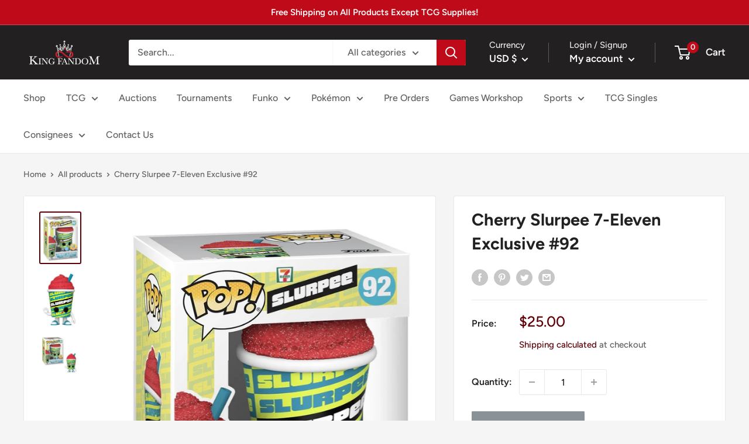

--- FILE ---
content_type: text/javascript; charset=utf-8
request_url: https://kingfandom.com/products/7-eleven-slurpee-cherry-slurpee-pop-vinyl-figure.js
body_size: 959
content:
{"id":7240806924457,"title":"Cherry Slurpee 7-Eleven Exclusive #92","handle":"7-eleven-slurpee-cherry-slurpee-pop-vinyl-figure","description":"\u003cp\u003eMeasures approximately 3 3\/4-inches tall. Comes packaged in a window display box. Ages 3 and up.\u003cbr data-mce-fragment=\"1\"\u003e\u003cbr data-mce-fragment=\"1\"\u003eAll Funko Pops are shipped in a near mint condition. We ship all Funko Pops in extra large boxes and 1\/4 bubble wrap so that your collectible is received in the same condition as it is shipped in.\u003c\/p\u003e\n\u003cp\u003e#92\u003c\/p\u003e","published_at":"2024-11-29T16:08:10-08:00","created_at":"2021-09-27T15:11:25-07:00","vendor":"King Fandom","type":"Funko Pop","tags":["Etc.","Funko","Funko Pop"],"price":2500,"price_min":2500,"price_max":2500,"available":false,"price_varies":false,"compare_at_price":null,"compare_at_price_min":0,"compare_at_price_max":0,"compare_at_price_varies":false,"variants":[{"id":41422549745833,"title":"Default Title","option1":"Default Title","option2":null,"option3":null,"sku":"00889698558402","requires_shipping":true,"taxable":true,"featured_image":null,"available":false,"name":"Cherry Slurpee 7-Eleven Exclusive #92","public_title":null,"options":["Default Title"],"price":2500,"weight":312,"compare_at_price":null,"inventory_management":"shopify","barcode":"00889698558402","requires_selling_plan":false,"selling_plan_allocations":[]}],"images":["\/\/cdn.shopify.com\/s\/files\/1\/0568\/9360\/4009\/products\/28cherry1.jpg?v=1632780687","\/\/cdn.shopify.com\/s\/files\/1\/0568\/9360\/4009\/products\/28cherry2.jpg?v=1632780686","\/\/cdn.shopify.com\/s\/files\/1\/0568\/9360\/4009\/products\/28cherry3.png?v=1632780687"],"featured_image":"\/\/cdn.shopify.com\/s\/files\/1\/0568\/9360\/4009\/products\/28cherry1.jpg?v=1632780687","options":[{"name":"Title","position":1,"values":["Default Title"]}],"url":"\/products\/7-eleven-slurpee-cherry-slurpee-pop-vinyl-figure","media":[{"alt":null,"id":26395361214633,"position":1,"preview_image":{"aspect_ratio":0.781,"height":1280,"width":1000,"src":"https:\/\/cdn.shopify.com\/s\/files\/1\/0568\/9360\/4009\/products\/28cherry1.jpg?v=1632780687"},"aspect_ratio":0.781,"height":1280,"media_type":"image","src":"https:\/\/cdn.shopify.com\/s\/files\/1\/0568\/9360\/4009\/products\/28cherry1.jpg?v=1632780687","width":1000},{"alt":null,"id":26395361247401,"position":2,"preview_image":{"aspect_ratio":0.666,"height":500,"width":333,"src":"https:\/\/cdn.shopify.com\/s\/files\/1\/0568\/9360\/4009\/products\/28cherry2.jpg?v=1632780686"},"aspect_ratio":0.666,"height":500,"media_type":"image","src":"https:\/\/cdn.shopify.com\/s\/files\/1\/0568\/9360\/4009\/products\/28cherry2.jpg?v=1632780686","width":333},{"alt":null,"id":26395361280169,"position":3,"preview_image":{"aspect_ratio":1.0,"height":650,"width":650,"src":"https:\/\/cdn.shopify.com\/s\/files\/1\/0568\/9360\/4009\/products\/28cherry3.png?v=1632780687"},"aspect_ratio":1.0,"height":650,"media_type":"image","src":"https:\/\/cdn.shopify.com\/s\/files\/1\/0568\/9360\/4009\/products\/28cherry3.png?v=1632780687","width":650}],"requires_selling_plan":false,"selling_plan_groups":[]}